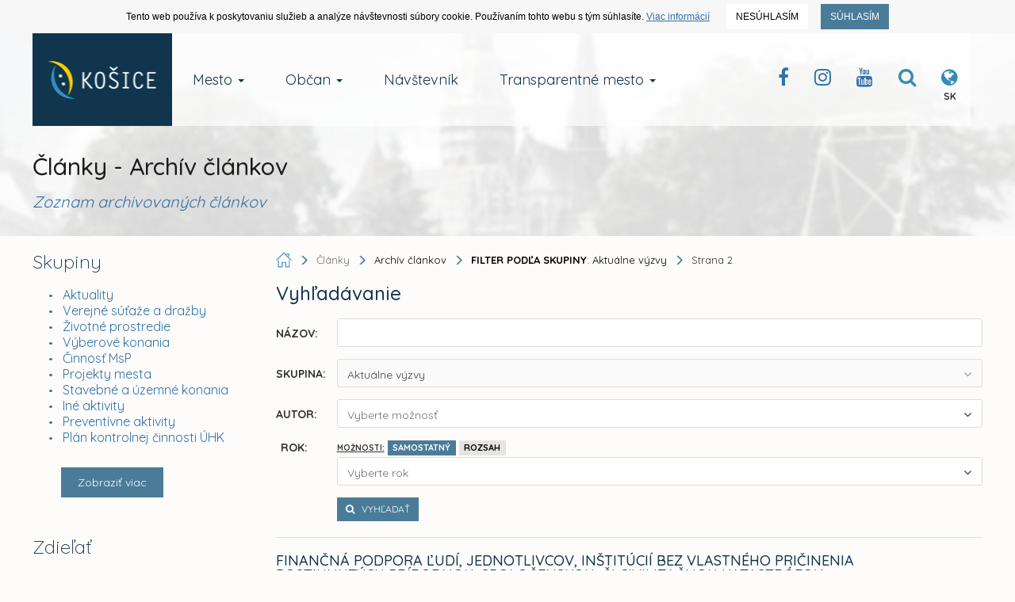

--- FILE ---
content_type: text/html; charset=UTF-8
request_url: https://www.kosice.sk/clanky/archiv/filter/skupina/aktualne-vyzvy/2
body_size: 18189
content:
<!doctype html>
<!--[if lt IE 7]>
<html class="lt-ie9 lt-ie8 lt-ie7" lang="sk"> <![endif]-->
<!--[if IE 7]>
<html class="lt-ie9 lt-ie8" lang="sk"> <![endif]-->
<!--[if IE 8]>
<html class="lt-ie9" lang="sk"> <![endif]-->
<!--[if gt IE 8]><!-->
<html lang="sk"> <!--<![endif]-->
<head>
  <title>Oficiálne stránky mesta Košice</title>
  <meta charset="UTF-8">
  <meta http-equiv="X-UA-Compatible" content="IE=edge">
  <meta name="viewport" content="width=device-width, initial-scale=1">

  <meta name="description" content="Oficiálne stránky mesta Košice">
  <meta name="keywords" content="kosice, kosice.sk">
  <meta name="robots" content="index, follow, all">
  <meta name="google" content="notranslate">

  <!-- Link [CSS] -->
  <link rel="stylesheet" href="/assets/public/css/dist/Kosice.Vendor.min.css?v=1.1.109">
  <link rel="stylesheet" href="/assets/public/css/dist/Kosice.Select.min.css?v=1.1.109">
  <link rel="stylesheet" href="/assets/public/css/dist/Kosice.Main.min.css?v=1.1.109">
  <link rel="stylesheet" href="/assets/public/css/dist/Kosice.Component.min.css?v=1.1.109">
  <link rel="stylesheet" href="/assets/public/css/dist/Kosice.Gallery.min.css?v=1.1.109">
  <link rel="stylesheet" href="/assets/public/css/dist/Kosice.Responsive.min.css?v=1.1.109">
  <link href="https://fonts.googleapis.com/css?family=Quicksand:300,400,500,700&amp;subset=latin-ext,vietnamese" rel="stylesheet">

  <!--[if IE]>
  <meta http-equiv='X-UA-Compatible' content='IE=edge,chrome=1'><![endif]-->

  <!-- HTML5 shim and Respond.js for IE8 support of HTML5 elements and media queries -->
  <!--[if lt IE 9]>
  <script src="https://oss.maxcdn.com/html5shiv/3.7.2/html5shiv.min.js"></script>
  <script src="https://oss.maxcdn.com/respond/1.4.2/respond.min.js"></script>
  <![endif]-->

  
  <!-- FAVICON's -->
  <link rel="icon" type="image/x-icon" href="/favicons/favicon.ico">
  <link rel="shortcut icon" href="/favicons/favicon.ico">

  <link rel="apple-touch-icon" href="/favicons/apple-touch-icon.png">
  <link rel="icon" type="image/png" sizes="32x32" href="/favicons/favicon-32x32.png">
  <link rel="icon" type="image/png" sizes="16x16" href="/favicons/favicon-16x16.png">
  <link rel="mask-icon" href="/favicons/safari-pinned-tab.svg" color="#358bb8">
  <meta name="msapplication-TileColor" content="#da532c">
  <meta name="msapplication-TileImage" content="/favicons/mstile-144x144.png">
  <meta name="msapplication-config" content="/favicons/browserconfig.xml">
  <meta name="theme-color" content="#ffffff">
  <link rel="manifest" href="/favicons/manifest.json">

  <meta name="facebook-domain-verification" content="ue05lmxvkk8bkt5nk0agps1o0zqlh7" />
  <meta name="google-site-verification" content="je0R_ut3IsRj5C4xxDMeBk_ZqMjGsQW0khF_e9PgfXw"/>
            <meta property="og:image" content="https://static.kosice.sk/head/meta_logo.jpg">
    </head>
<body>
  <!-- Script [JS] -->
      <script src="/assets/public/js/dist/Kosice.Main.min.js?v=1.1.109"></script>
    <script src="/assets/public/js/dist/Kosice.Select.min.js?v=1.1.109"></script>
    <script src="/assets/public/js/dist/Kosice.Gallery.min.js?v=1.1.109"></script>
    <script src="/assets/public/js/dist/EUCookies/sk.min.js?v=1.1.109"></script>
  <!--[if lt IE 9]>
<p class="browsehappy">You are using an <strong>outdated</strong> browser. <br> Please <a
        href="http://browsehappy.com/">upgrade your browser</a> to improve your experience.</p>
<![endif]-->

<noscript>
  <div id="no-script"></div>
</noscript>

<a class="skip-to-content-link" href="#content">
    Prejsť na obsah
</a>

<style>
  .wcms-component-content {
    padding: 20px 15px 100px;
  }

  .wcms-component-content article p {
    padding-bottom: 26px;
    line-height: 1.3;
  }

  .wcms-component-top-zero {
    padding-top: 0;
  }

  .wcms-component-sidepanel-block {
    margin-bottom: 50px;
  }

  .wcms-component-sidepanel h3 {
    margin-bottom: 20px;
    font-size: 22px;
  }

  .wcms-component-sidepanel ul:not(.breadcrumbs):not(.navbar-nav):not(.contentText):not(.NotSidePanelList) {
    margin: 0;
    padding: 0;
    list-style: none;
  }

  .wcms-component-sidepanel ul:not(.breadcrumbs):not(.navbar-nav):not(.contentText):not(.NotSidePanelList) li {
    margin: 0;
    padding: 0 0 0 20px;
    line-height: 1.3;
    /*color: #3088b5;
    font-weight: 200;*/
  }

  .wcms-component-sidepanel ul:not(.breadcrumbs):not(.navbar-nav):not(.contentText):not(.NotSidePanelList) li:not(.clean) a {
    color: #3071a9;
    -webkit-transition: color .14s ease-out;
    -moz-transition: color .14s ease-out;
    -ms-transition: color .14s ease-out;
    -o-transition: color .14s ease-out;
    transition: color .14s ease-out;
  }

  .wcms-component-sidepanel ul:not(.breadcrumbs):not(.navbar-nav):not(.contentText):not(.NotSidePanelList) li:not(.clean) a:hover {
    color: #12354e;
    text-decoration: underline;
  }

  .wcms-component-sidepanel ul:not(.breadcrumbs):not(.navbar-nav):not(.contentText):not(.NotSidePanelList) li:before {
    content: "•";
    padding-right: 8px;
    color: #3071a9;
    font-size: 14px;
  }
  .wcms-component-sidepanel ul:not(.breadcrumbs):not(.navbar-nav):not(.contentText):not(.NotSidePanelList) li.clean:before {
    color: transparent;
  }

  .wcms-component-sidepanel .wcms-component-sidepanel-container h3 {
    color: #12354e;
    font-weight: 200;
  }

  .wcms-component-sidepanel-container .share-container a {
    float: left;
    width: 50px;
    height: 50px;
    line-height: 50px;
    margin-top: 4px;
    margin-left: 4px;
    text-align: center;
    font-size: 28px;
    background-color: #4a7c99;
    transition: all .2s ease-in-out;
    overflow: hidden;
    cursor: pointer;
    color: white;
  }

  .wcms-component-sidepanel-container .share-container a:first-child {
    margin-left: 0;
  }

  .wcms-component-sidepanel-container .share-container a:hover {
    background-color: #2a6d90;
  }

  .wcms-component-pagination hr {
    border-top: 1px solid #358bb8;
    margin-bottom: 20px;
  }

  .wcms-component-pagination-direction {
    color: #ccc;
  }

  .wcms-component-pagination-direction a * {
    -moz-transition: all 0.14s ease-out;
    -o-transition: all 0.14s ease-out;
    -webkit-transition: all 0.14s ease-out;
    transition: all 0.14s ease-out;
  }

  .wcms-component-pagination-direction .arrow {
    display: inline-block;
    width: 24px;
    height: 24px;
    border: 2px solid #358bb8;
    -moz-border-radius: 50%;
    -webkit-border-radius: 50%;
    border-radius: 50%;
    cursor: pointer;
    position: relative;
    margin-bottom: -6px;
  }

  .wcms-component-pagination-direction .arrow:before {
    content: "\f105";
    color: #358bb8;
    position: absolute;
    top: 50%;
    -moz-transform: translateX(-47%) translateY(-50%);
    -ms-transform: translateX(-47%) translateY(-50%);
    -webkit-transform: translateX(-47%) translateY(-50%);
    transform: translateX(-47%) translateY(-50%);
    font: normal normal normal 14px/1 FontAwesome;
    font-size: inherit;
    text-rendering: auto;
    -webkit-font-smoothing: antialiased;
    font-size: 18px;
  }

  .wcms-component-pagination-direction .arrow-right {
    margin-left: 5px;
  }

  .wcms-component-pagination-direction .arrow-right:before {
    content: "\f105";
    left: 55%;
  }

  .wcms-component-pagination-direction .arrow-left {
    margin-right: 5px;
  }

  .wcms-component-pagination-direction .arrow-left:before {
    content: "\f104";
    left: 45%;
  }

  .wcms-component-pagination-direction > .arrow {
    border-color: #ccc;
    cursor: default;
  }

  .wcms-component-pagination-direction > .arrow:before {
    color: #ccc;
  }

  .wcms-component-pagination-direction a:hover .arrow {
    border-color: #12354e;
  }

  .wcms-component-pagination-direction a:hover .arrow:before {
    color: #12354e;
  }

  .wcms-component-content-block {
    margin-top: 80px;
  }

  .wcms-component-content h3 {
    font-size: 24px;
    color: #12354e;
    font-weight: 500;
  }

  .wcms-component-sidepanel-block-gallery img {
    display: inline-block;
    max-width: calc(50% - 10px);
    padding-bottom: 10px;
    min-height: 120px;
    min-width: 120px;
  }

  .mb20 {
    margin-bottom: 20px;
  }

  .ug-bullets.ug-skin-default .ug-bullet {
    background-size: cover;
    background-repeat: no-repeat;
    width: 12px;
    height: 12px;
  }

  button.more {
    height: 38px;
    margin-top: 28px;
    text-align: center;
    background-color: #4a7c99;
    overflow: hidden;
    cursor: pointer;
    color: white;
    -webkit-transition: all .2s ease-in-out;
    -moz-transition: all .2s ease-in-out;
    -ms-transition: all .2s ease-in-out;
    -o-transition: all .2s ease-in-out;
    transition: all .2s ease-in-out;
    -webkit-border-radius: 0;
    -moz-border-radius: 0;
    border-radius: 0;
    padding: 0 20px;
    margin-left: 16px;
  }

  button.more:hover {
    color: white;
    background-color: #2a6d90;
  }

  li.notDot {
    padding-left: 0;
  }

  li.notDot::before {
    display: none;
  }

  .archive_article span {
    margin-left: 12px;
    font-size: 16px;
    text-transform: uppercase;
    font-weight: 400;
    color: black;
  }

  .archive_article svg {
    width: 18px;
    height: 18px;
    fill: #2a6d90;
    vertical-align: middle;
  }

  .archive-container .archive_article {
    border: 1px solid #358bb8;
    padding: 3px 15px 4px 15px;
    cursor: pointer;
  }

  .archive-container .archive_article span {
    font-size: 12px;
    margin-left: 8px;
    margin-right: 2px;
  }

  .archive-container .archive_article i {
    color: #4494be;
    font-size: 14px;
  }

  .archive-container .archive_article:hover {
    color: white;
    background-color: #4a7c99;
    position: relative;
  }

  .archive-container .archive_article:hover i {
    color: white;
  }

  .breadcrumb-filter:hover .archive_article svg,
  .archive-container .archive_article:hover svg {
    fill: white
  }

  .breadcrumb-filter:hover .archive_article span,
  .archive-container .archive_article:hover span {
    color: white;
  }

  .SearchList h5 {
    font-weight: 500;
    margin-bottom: 20px;
    font-size: 24px;
    color: #12354e;
  }

  .SearchList input:not([type="checkbox"]):not([type="radio"]) {
    border-radius: 3px;
    border-color: #ddd;
    box-shadow: none;
    font-size: 13px;
    color: black;
    font-weight: 400;
    padding: 7px 12px;
    height: 36px;
    transition: border-color ease-in-out .15s, box-shadow ease-in-out .15s;
  }

  .SearchList input:not([type="checkbox"]):not([type="radio"]):focus {
    box-shadow: 0 0 2px rgba(23, 154, 255, 0.24);
  }

  .SearchList input:not([type="checkbox"]):not([type="radio"]):focus,
  .SearchList input:not([type="checkbox"]):not([type="radio"]):active {
    border-color: #358bb8;
  }

  .SearchList .col-title {
    text-align: center;
    font-weight: bold;
    text-transform: uppercase;
    padding-top: 12px;
    font-size: 14px;
  }

  .SearchList .col-title.col-title-reset-top {
    padding-top: 3px;
  }

  .SearchList span.label {
    font-size: 11px;
    cursor: pointer;
    -webkit-border-radius: 0;
    -moz-border-radius: 0;
    border-radius: 0;
  }

  .SearchList span.label.label-primary {
    background-color: #4a7c99;
  }

  .SearchList span.label.label-success {
    background-color: #5cb85c;
  }

  .SearchList span.label.label-danger {
    background-color: #ff4117;
  }

  .SearchList span.label.label-default {
    background-color: rgba(125, 125, 125, 0.19);
    color: black;
  }

  .SearchList span.label.label-black {
    background-color: black;
    color: white;
  }

  .SearchList span.label.disabled {
    -webkit-filter: grayscale(0.1);
    -webkit-filter: grayscale(10%);
    filter: gray;
    filter: grayscale(10%);
    cursor: not-allowed;
    opacity: .65;
  }

  .SearchList .tab-title {
    font-size: 10px;
    font-weight: bold;
    text-decoration: underline;
  }

  .SearchList .margin-bottom-6 {
    margin-bottom: 6px;
  }

  .SearchList .btn {
    -webkit-transition: all .2s ease-in-out;
    -moz-transition: all .2s ease-in-out;
    -ms-transition: all .2s ease-in-out;
    -o-transition: all .2s ease-in-out;
    transition: all .2s ease-in-out;
    -webkit-border-radius: 0;
    -moz-border-radius: 0;
    border-radius: 0;
    color: white;
  }

  .SearchList .btn i {
    margin-right: 6px;
  }

  .SearchList .btn-search {
    background-color: #4a7c99;
  }

  .SearchList .btn-search:hover {
    background-color: #2a6d90;
  }

  .SearchList .btn-reset {
    background-color: #db0707;
  }

  .SearchList .btn-reset:hover {
    background-color: #b60f0f;
  }

  .SearchList .range-separator {
    font-size: 30px;
  }

  .SearchList.Initialize {
    position: relative;
    height: 338px;
    overflow: hidden;
  }

  .SearchList .InitializingSearch {
    position: absolute;
    top: 0;
    left: 0;
    width: 100%;
    height: 100%;
    background: #fdfcfa;
    z-index: 2;
  }

  .SearchList .InitializingSearch > .centered {
    font-size: 22px;
    position: absolute;
    top: 50%;
    left: 50%;
    transform: translateX(-50%) translateY(-50%);
    font-weight: 200;
    color: rgba(0, 0, 0, 0.56);
  }

  .articleTagArchive {
    font-weight: bold;
    font-size:12px;
    color:#707070;
  }

  .articleTagArchive:hover {
    text-decoration: underline;
  }


  .WcmsDifferences.table tbody > tr > td {
    padding: 4px;
  }

  .WcmsDifferences.table tbody > tr > td:first-child,
  .WcmsDifferences.table tbody > tr > td:nth-child(2) {
    width: 35px;
    text-align: right;
    border-right: 1px solid #f0f0f0;
    background-color: #fafafa;
    padding-right: 4px;
    font-size: 14px;
    color: #bdbdbd;
  }

  .WcmsDifferences.table tbody > tr.remove > td {
    background-color: #fbe9eb;
    border-color: #e2e2e2;
  }

  .WcmsDifferences.table tbody tr.remove td del {
    background-color: #fac5cd;
    border-radius: 2px;
    text-decoration: none;
  }

  .WcmsDifferences.table tbody > tr.add > td {
    background-color: #ecfdf0;
    border-color: #e2e2e2;
  }

  .WcmsDifferences.table tr.add td ins {
    background-color: #c7f0d2;
    border-radius: 2px;
    text-decoration: none;
  }

  .WcmsDifferences.table tbody > tr > td.line {
    padding-left: 25px;
    position: relative;
    color: #4b4747;
  }

  .WcmsDifferences.table tr td.line::before {
    position: absolute;
    left: 0.5em;
    font-size: 12px;
  }

  .WcmsDifferences.table tr.remove td.line::before {
    content: '-';
    color: #ae979a;
    font-size: 16px;
    top: 50%;
    -webkit-transform: translateY(-50%);
    -moz-transform: translateY(-50%);
    -ms-transform: translateY(-50%);
    -o-transform: translateY(-50%);
    transform: translateY(-50%);
    left: 0.4em;
  }

  .WcmsDifferences.table tr.add td.line::before {
    content: '+';
    color: #9bb0a1;
  }

  .WcmsDifferences.table>tbody,
  .WcmsDifferences.table>tbody+tbody {
    border-top: 0;
  }

  .WcmsDifferences.table tr td.line > p {
    padding-bottom: 0;
  }
</style>

  <style>
    article a:hover,
    article a:focus,
    article a:active {
      text-decoration: underline;
    }
  </style>



<div id="intro">
  <div class="wcms-component-wrapper">
        
    <div class="container navbar-container navbar-fixed-top">
        <div class="navbar-header">
            <button type="button" class="navbar-toggle collapsed" data-toggle="collapse" data-target="#navbar-top-fixed-collapse" aria-expanded="false">
                <span class="icon-bar"></span>
                <span class="icon-bar"></span>
                <span class="icon-bar"></span>
            </button>
            <div class="wcms-component-wrapper">
    <a title="Kosice.sk" class="navbar-brand navbar-brand--logo" href="/sk">
                <div class="wcms-component-wrapper">
    <img src="/assets/uploads/kosice-footer-logo.png" class="logo-image" alt="Kosice.sk Official Logo">
    </div>

            </a>
    </div>

        </div>
        <div class="collapse navbar-collapse" id="navbar-top-fixed-collapse">
            <ul class="nav navbar-nav">
                                                        <li class="dropdown  navbar-item">
                <a href="/mesto" class="dropdown-toggle dropdown-toggle-focusing navbar-anchor" data-toggle="dropdown" role="button" aria-haspopup="true" aria-expanded="false">Mesto <span class="caret"></span></a>
                <div class="dropdown-menu">
                    <ul class="dropdown-menu-list">
                                                                
                        <li class=" navbar-item"><a href="/mesto/charakteristika-mesta" class="navbar-anchor">O meste Košice</a></li>
            
                                                                
                        <li class=" navbar-item"><a href="/mesto/mestske-casti" class="navbar-anchor">Mestské časti</a></li>
            
                                                                
                        <li class=" navbar-item"><a href="/obcan/kancelaria-prveho-kontaktu-magistrat-mesta-kosice" class="navbar-anchor">Kancelária prvého kontaktu</a></li>
            
                                                                
                        <li class=" navbar-item"><a href="/mesto/mestske-podniky" class="navbar-anchor">Mestské podniky</a></li>
            
                                                                
                        <li class=" navbar-item"><a href="/clanky/skupina/projekty-mesta" class="navbar-anchor">Projekty mesta</a></li>
            
                                                                
                        <li class=" navbar-item"><a href="/mesto/primator-mesta-kosice" class="navbar-anchor">Primátor mesta Košice</a></li>
            
                                                                
                        <li class=" navbar-item"><a href="/mesto/ekonomika" class="navbar-anchor">Ekonomika</a></li>
            
                                                                
                        <li class=" navbar-item"><a href="/obcan/uzemne-planovanie" class="navbar-anchor">Územné plánovanie</a></li>
            
                                                                
                        <li class=" navbar-item"><a href="/mesto/historia-mesta" class="navbar-anchor">História mesta</a></li>
            
                                                                
                        <li class=" navbar-item"><a href="/mesto/pracovne-prilezitosti" class="navbar-anchor">Pracovné príležitosti</a></li>
            
                                                                
                        <li class=" navbar-item"><a href="/mesto/katalog-ulic" class="navbar-anchor">Katalóg ulíc</a></li>
            
                                                                
                        <li class=" navbar-item"><a href="/mesto/partnerske-mesta-mesta-kosice" class="navbar-anchor">Partnerské mestá</a></li>
            
                                                                
                        <li class=" navbar-item"><a href="/mesto/informacie-pre-investorov" class="navbar-anchor">Informácie pre investorov</a></li>
            
                                                                
                        <li class=" navbar-item"><a href="/mesto/doprava-v-kosiciach" class="navbar-anchor">Doprava</a></li>
            
                                                                
                        <li class=" navbar-item"><a href="/galeria" class="navbar-anchor">Galéria</a></li>
            
                                                                
                        <li class=" navbar-item"><a href="/mesto/regionalny-rozvoj" class="navbar-anchor">Regionálny rozvoj</a></li>
            
                                                                
                        <li class=" navbar-item"><a href="https://static.kosice.sk/files/manual/uha/up_mbb.htm" class="navbar-anchor">Mapa bezbariérovosti mesta</a></li>
            
                                                                
                        <li class="visibility-hidden navbar-item">&nbsp;</li>
            
                                                                
                        <li class=" navbar-item"><a href="/mesto/programove-obdobie-2021-2027-udrzatelny-mestsky-rozvoj" class="navbar-anchor">Udržateľný mestský rozvoj</a></li>
            
                                                                
                            </ul>
                <ul class="dropdown-menu-list new-section">
                        <li class="new-section navbar-item"><a href="/mesto/samosprava" class="navbar-anchor">Samospráva</a></li>
            
                                                                
                        <li class=" navbar-item"><a href="/clanok/prehlad-kulturno-spolocenskych-podujati" class="navbar-anchor">Kultúrne podujatia</a></li>
            
                                                                
                        <li class=" navbar-item"><a href="/mesto/fond-zdravia-mesta-kosice" class="navbar-anchor">Fond zdravia mesta Košice </a></li>
            
                                                                
                        <li class=" navbar-item"><a href="/clanky/skupina/uradna-tabula" class="navbar-anchor">Úradné oznamy</a></li>
            
                                                                
                        <li class=" navbar-item"><a href="http://www.visitkosice.org/sk/sport" class="navbar-anchor">Športové aktivity</a></li>
            
                                                                
                        <li class=" navbar-item"><a href="/mesto/nadacia-pro-cassovia" class="navbar-anchor">Nadácia PROCASSOVIA</a></li>
            
                    
                    </ul>
                </div>
            </li>
            
                                                        <li class="dropdown  navbar-item">
                <a href="/obcan" class="dropdown-toggle dropdown-toggle-focusing navbar-anchor" data-toggle="dropdown" role="button" aria-haspopup="true" aria-expanded="false">Občan <span class="caret"></span></a>
                <div class="dropdown-menu">
                    <ul class="dropdown-menu-list">
                                                                
                        <li class=" navbar-item"><a href="https://konto.kosice.sk/" class="navbar-anchor">KONTO Košičana</a></li>
            
                                                                
                        <li class=" navbar-item"><a href="/obcan/miestne-dane" class="navbar-anchor">Miestne dane</a></li>
            
                                                                
                        <li class=" navbar-item"><a href="/obcan/nakladanie-s-majetkom-mesta-kosice" class="navbar-anchor">Nakladanie s majetkom mesta</a></li>
            
                                                                
                        <li class=" navbar-item"><a href="/obcan/skolstvo" class="navbar-anchor">Školstvo</a></li>
            
                                                                
                        <li class=" navbar-item"><a href="/obcan/komunalny-odpad" class="navbar-anchor">Komunálny odpad</a></li>
            
                                                                
                        <li class=" navbar-item"><a href="/obcan/verejne-obstaravania" class="navbar-anchor">Verejné obstarávania</a></li>
            
                                                                
                        <li class=" navbar-item"><a href="/obcan/kancelaria-prveho-kontaktu-oblast-socialnych-veci-a-socialneho-byvania" class="navbar-anchor">Oblasť soc. vecí a soc. bývania</a></li>
            
                                                                
                        <li class=" navbar-item"><a href="/obcan/miestny-poplatok-za-komunalne-odpady-a-drobne-stavebne-odpady" class="navbar-anchor">Poplatky za odpad</a></li>
            
                                                                
                        <li class=" navbar-item"><a href="/clanky/skupina/verejne-sutaze-a-drazby" class="navbar-anchor">Verejné súťaže a dražby</a></li>
            
                                                                
                        <li class=" navbar-item"><a href="/obcan/uzemne-planovanie" class="navbar-anchor">Územné plánovanie</a></li>
            
                                                                
                        <li class=" navbar-item"><a href="/obcan/referaty-stavebneho-uradu" class="navbar-anchor">Stavebný úrad</a></li>
            
                                                                
                        <li class=" navbar-item"><a href="/mesto/pracovne-prilezitosti" class="navbar-anchor">Výberové konania / Prac. príležitosti </a></li>
            
                                                                
                        <li class=" navbar-item"><a href="/mesto/kultura-a-volny-cas" class="navbar-anchor">Kultúra a voľný čas</a></li>
            
                                                                
                        <li class=" navbar-item"><a href="/clanky/skupina/stavebne-a-uzemne-konania" class="navbar-anchor">Stavebné a územné konania</a></li>
            
                                                                
                        <li class=" navbar-item"><a href="https://www.sportkosice.sk/" class="navbar-anchor">Športový portál mesta</a></li>
            
                                                                
                        <li class=" navbar-item"><a href="/obcan/zivotne-prostredie" class="navbar-anchor">Životné prostredie</a></li>
            
                                                                
                        <li class=" navbar-item"><a href="/clanky/skupina/peticie-mesta-kosice" class="navbar-anchor">Petície mesta Košice</a></li>
            
                                                                
                        <li class=" navbar-item"><a href="/mesto/doprava-v-kosiciach" class="navbar-anchor">Doprava</a></li>
            
                                                                
                        <li class=" navbar-item"><a href="/obcan/ovzdusie" class="navbar-anchor">Ovzdušie</a></li>
            
                                                                
                        <li class=" navbar-item"><a href="/obcan/poplatok-za-znecistovanie-ovzdusia-na-zaklade-noveho-znenia-vseobecnezavazneho-nariadenia-mesta-kosice" class="navbar-anchor">Poplatok MZZO</a></li>
            
                                                                
                        <li class=" navbar-item"><a href="/obcan/nahlasenie-poruchy-na-verejnom-osvetleni" class="navbar-anchor">Verejné osvetlenie - poruchy</a></li>
            
                                                                
                            </ul>
                <ul class="dropdown-menu-list new-section">
                        <li class="new-section navbar-item"><a href="/obcan/kancelaria-prveho-kontaktu-magistrat-mesta-kosice" class="navbar-anchor">Kancelária prvého kontaktu</a></li>
            
                                                                
                        <li class=" navbar-item"><a href="/transparentne-mesto/sposob-ziskania-informacii-v-zmysle-zakona-o-slobodnom-pristupe-k-informaciam-c-211-2000-z-z-" class="navbar-anchor">Infozákon</a></li>
            
                                                                
                        <li class=" navbar-item"><a href="/obcan/archiv-mesta-kosice" class="navbar-anchor">Archív mesta Košice</a></li>
            
                                                                
                        <li class=" navbar-item"><a href="/obcan/formulare-a-tlaciva" class="navbar-anchor">Formuláre a tlačivá</a></li>
            
                                                                
                        <li class=" navbar-item"><a href="/obcan/postup-pri-prijimani-a-vybavovani-staznosti-a-peticii" class="navbar-anchor">Sťažnosti a petície</a></li>
            
                                                                
                        <li class=" navbar-item"><a href="http://www.cokosice.sk/" class="navbar-anchor">Civilná ochrana</a></li>
            
                    
                    </ul>
                </div>
            </li>
            
                                                        
                        <li class=" navbar-item"><a href="http://www.visitkosice.org/" class="navbar-anchor">Návštevník</a></li>
            
                                                        <li class="dropdown  navbar-item">
                <a href="/transparetne-mesto" class="dropdown-toggle dropdown-toggle-focusing navbar-anchor" data-toggle="dropdown" role="button" aria-haspopup="true" aria-expanded="false">Transparentné mesto <span class="caret"></span></a>
                <div class="dropdown-menu">
                    <ul class="dropdown-menu-list">
                                                                
                        <li class="col-50 navbar-item"><a href="/transparentne-mesto/sposob-ziskania-informacii-v-zmysle-zakona-o-slobodnom-pristupe-k-informaciam-c-211-2000-z-z-" class="navbar-anchor">Spôsob získania informácií v zmysle Zákona o slobodnom prístupe k informáciám č. 211/2000 Z.z.</a></li>
            
                                                                
                        <li class="col-50 navbar-item"><a href="/obcan/kancelaria-prveho-kontaktu-magistrat-mesta-kosice" class="navbar-anchor">Kancelária prvého kontaktu</a></li>
            
                                                                
                        <li class="col-50 navbar-item"><a href="/transparentne-mesto/oznamovanie-protispolocenskej-cinnosti-zakon-c-54-2019-z-z-" class="navbar-anchor">Oznamovanie protispoločenskej činnosti - Zákon č. 54/2019 Z. z.</a></li>
            
                                                                
                        <li class="col-50 navbar-item"><a href="https://www.zverejnenie.esluzbykosice.sk/Dokument/Index " class="navbar-anchor">Zverejňovanie zmlúv, objednávok a faktúr</a></li>
            
                                                                
                        <li class="col-50 navbar-item"><a href="/transparentne-mesto/obcianska-linka-proti-korupcii" class="navbar-anchor">Občianska linka proti korupcii</a></li>
            
                                                                
                        <li class="col-50 navbar-item"><a href="https://www.zverejnenie.esluzbykosice.sk/Dokument/Index/17270700" class="navbar-anchor">Zoznam daňových dlžníkov</a></li>
            
                                                                
                        <li class="col-50 navbar-item"><a href="/clanky/skupina/peticie-mesta-kosice" class="navbar-anchor">Petície mesta Košice</a></li>
            
                                                                
                        <li class="col-50 navbar-item"><a href="/transparentne-mesto/dotacie-a-granty" class="navbar-anchor">Dotácie a granty</a></li>
            
                                                                
                        <li class="col-50 navbar-item"><a href="https://www.kosice.sk/clanky/archiv/filter/skupina/vyberove-konania" class="navbar-anchor">Archív výberových konaní mesta</a></li>
            
                                                                
                            </ul>
                <ul class="dropdown-menu-list new-section">
                        <li class="new-section col-50 navbar-item"><a href="https://www.esluzbykosice.sk/" class="navbar-anchor">Portál elektronických služieb</a></li>
            
                                                                
                        <li class="col-50 navbar-item"><a href="https://opendata.kosice.sk/" class="navbar-anchor">Košice OPEN DATA</a></li>
            
                                                                
                        <li class="col-50 navbar-item"><a href="https://gisplan.kosice.sk/" class="navbar-anchor">GISPLAN</a></li>
            
                    
                    </ul>
                </div>
            </li>
            
                
            </ul>
            <div class="pull-right nav-actions">
                <ul>
                    <li><a class="btn btn-clear" title="Facebook Kosice Official" href="https://www.facebook.com/kosiceofficial"><i class="fa fa-facebook"></i></a></li><li><a class="btn btn-clear" target="_blank" title="Instagram Kosice Official" href="/instagram"><i class="fa fa-instagram"></i></a></li><li><a class="btn btn-clear" target="_blank" title="Youtube Channel Kosice Official" href="/youtube"><i class="fa fa-youtube"></i></a></li>
                    <li>
                        <button class="btn btn-clear" id="menu_search_dropdown" title="Vyhľadávanie na webe">
                             <i class="fa fa-search"></i>
                        </button>
                    </li>
                    <li>
                        <button title="Jazyková verzia webu" class="btn btn-clear" id="menu_language_dropdown">
                            <i class="fa fa-globe"></i>
  <span class="lang">SK</span>                      </button>
                    </li>
                </ul>
            </div>
        </div>

        <div class="dropdown__container--search container-fluid hidden" aria-labelledby="menu_search_dropdown">
            <form action="/hladat" method="get" name="menu_search">
                <label for="form_fullsearch_text"><span>Hľadať výraz na kosice.sk</span></label><input required minlength="3" required type="search" id="form_fullsearch_text" name="q" placeholder="Začnite písať..." autocomplete="off">
                <button type="submit" class="btn btn-clear">
                   <span> Hľadať</span>
                </button>
            </form>
        </div>
  <div class="dropdown__container--language container-fluid hidden" aria-labelledby="menu_language_dropdown"><div class="wrapper"><span class="title">Jazyková verzia</span><span class="list"><a href="/sk" class="active">Slovenská</a><a href="/en">English</a><a href="/hu">Magyar</a><a href="/de">Deutsche</a></span></div></div>
  </div>

    </div>

  <section id="page-title">
    <div class="container section__base--container">
      <div class="row">
        <div class="col-sm-12">
          <h1 class="page-title">Články - Archív článkov</h1>
          <h2 class="page-subtitle">Zoznam archivovaných článkov</h2>
        </div>
      </div>
    </div>
  </section>
</div>

<div class="wcms-component-content wcms-component-sidepanel wcms-component-sidepanel-list container" id="content">
  <div class="row page-flex-container">
    <div class="col-xs-12 col-sm-4 col-md-3 wcms-component-sidepanel-container">
      
      
      <div class="row" style="margin-bottom: 50px;">
        <div class="col-sm-12">
          <h3>Skupiny</h3>
          <ul id="ArticleTagList">
                      <li>
    <a href="/clanky/skupina/aktuality">
      Aktuality
    </a>
  </li>
          <li>
    <a href="/clanky/skupina/verejne-sutaze-a-drazby">
      Verejné súťaže a dražby
    </a>
  </li>
          <li>
    <a href="/clanky/skupina/zivotne-prostredie">
      Životné prostredie
    </a>
  </li>
          <li>
    <a href="/clanky/skupina/vyberove-konania">
      Výberové konania
    </a>
  </li>
          <li>
    <a href="/clanky/skupina/cinnost-msp">
      Činnosť MsP
    </a>
  </li>
          <li>
    <a href="/clanky/skupina/projekty-mesta">
      Projekty mesta
    </a>
  </li>
          <li>
    <a href="/clanky/skupina/stavebne-a-uzemne-konania">
      Stavebné a územné konania
    </a>
  </li>
          <li>
    <a href="/clanky/skupina/ine-aktivity">
      Iné aktivity
    </a>
  </li>
          <li>
    <a href="/clanky/skupina/preventivne-aktivity">
      Preventívne aktivity
    </a>
  </li>
          <li>
    <a href="/clanky/skupina/plan-kontrolnej-cinnosti-uhk">
      Plán kontrolnej činnosti ÚHK
    </a>
  </li>

                          <li class="notDot">
                <button class="btn more" id="loadArticleTags" data-loading-text="Načítavam">Zobraziť viac</button>
              </li>
                      </ul>
        </div>
      </div>
            <div class="row">
          <div class="col-sm-12 share-container">
  <h3>Zdieľať</h3>
  <a href="https://www.facebook.com/visitkosice?fref=ts" data-share data-social="fb" target="_blank" title="Facebook">
    <i class="fa fa-facebook"></i>
  </a>
  <a href="https://twitter.com/search?q=#kosice" data-share data-social="tw" target="_blank" title="Twitter">
    <i class="fa fa-twitter"></i>
  </a>
  <a href="https://sk.linkedin.com/company/mesto-ko%C5%A1ice" data-share data-social="lnk" target="_blank" title="LinkedIn">
    <i class="fa fa-linkedin"></i>
  </a>
  </div>
      </div>
    </div>
    <div class="col-xs-12 col-sm-8 col-md-9 fullContent">
      <div id="breadcrumbs">
  <div class="breadcrumbs-wrapper zero">
    <ul class="breadcrumbs">
      
        <li class="breadcrumbs-element breadcrumbs-icon">
          <a href="/sk">
            <svg version="1.1" id="dom" xmlns="http://www.w3.org/2000/svg" xmlns:xlink="http://www.w3.org/1999/xlink" x="0px"
     y="0px"
     width="420.659px" height="420.659px" viewBox="0 0 420.659 420.659" enable-background="new 0 0 420.659 420.659"
     xml:space="preserve">
    <path fill="#4795bf" d="M364.58,227.079v182.07h-91.5h-25v-118.57h-77v118.57h-25h-92.5v-182.07h25v157.07h67.5v-118.57
      h127v118.57h66.5v-157.07H364.58z M21.006,234.579L209.08,46.505l187.251,187.251l17.678-17.678L209.08,11.149L3.328,216.901
      L21.006,234.579z M282.985,67.079h42.595v42.595l25,25V42.079h-92.595L282.985,67.079z"/>
</svg>

          </a>
        </li>
      
      
  <li class="breadcrumbs-element breadcrumbs-arrow"><i class="glyphicon glyphicon-menu-right"></i></li>
  <li class="breadcrumbs-element breadcrumbs-label">
    <a href="/clanky">      Články
      </a>  </li>
      <li class="breadcrumbs-element breadcrumbs-arrow"><i class="glyphicon glyphicon-menu-right"></i></li>
    <li class="breadcrumbs-element breadcrumbs-label label-active">
      <a
              href="/clanky/archiv">Archív článkov</a>    </li>
        <li class="breadcrumbs-element breadcrumbs-arrow"><i class="glyphicon glyphicon-menu-right"></i></li>
    <li class="breadcrumbs-element breadcrumbs-label label-active">
      <span class="text-bold text-uppercase">FILTER podľa skupiny</span>: Aktuálne výzvy
    </li>
        <li class="breadcrumbs-element breadcrumbs-arrow"><i class="glyphicon glyphicon-menu-right"></i></li>
    <li class="breadcrumbs-element breadcrumbs-label">
      Strana 2
    </li>
    
    </ul>
  </div>
  
</div>


              

<section class="SearchList Initialize">
  <div class="InitializingSearch">
    <div class="centered">
      <span class="ellipsis">
        Ak chcete vyhľadávať počkajte, inicializuje sa
      </span>
    </div>
  </div>
  <h5>Vyhľadávanie</h5>

  <form method="post" name="SearchList">
    <input type="hidden" name="action" value="SetSearchList">
    <div class="form-horizontal">
      <div class="form-group">
        <label class="col-sm-1 col-title" for="form_archive_name">NÁZOV:</label>
        <div class="col-sm-11">
          <input id="form_archive_name" type="text" name="name" autocomplete="off" class="form-control">
        </div>
      </div>

      <div class="form-group">
        <label for="form_archive_tag" class="col-sm-1 col-title">SKUPINA:</label>
        <div class="col-sm-11">
          <select id="form_archive_tag" disabled name="tag" class="select2 select2_ajax">
                          <option selected value="4">Aktuálne výzvy</option>
                      </select>
        </div>
      </div>

      <div class="form-group">
        <label for="form_archive_author" class="col-sm-1 col-title">AUTOR:</label>
        <div class="col-sm-11">
          <select id="form_archive_author" name="author" class="select2 select2_ajax">
                      </select>
        </div>
      </div>

      <div class="form-group year-container">
        <div class="col-sm-1 col-title col-title-reset-top">ROK:</div>
        <div class="col-sm-11">
          <div class="row reset-margin margin-bottom-6 tabs">
            <span class="tab-title">MOŽNOSTI:</span>
            <span class="label label-primary"
                  aria-label="single">SAMOSTATNÝ</span>
            <span class="label label-default"
                  aria-label="range">ROZSAH</span>
          </div>

          <div class="row reset-margin" aria-labelledby="single">
            <input type="radio" checked name="tabRadio" value="single"
                   class="absoluteHide">
            <select name="year" class="select2" no-search-option>
                    <option value="2026">2026</option>
      <option value="2025">2025</option>
      <option value="2024">2024</option>
      <option value="2023">2023</option>
      <option value="2022">2022</option>
      <option value="2021">2021</option>
      <option value="2020">2020</option>
      <option value="2019">2019</option>
      <option value="2018">2018</option>
      <option value="2017">2017</option>
      <option value="2016">2016</option>
      <option value="2015">2015</option>
      <option value="2014">2014</option>
      <option value="2013">2013</option>
      <option value="2012">2012</option>
      <option value="2011">2011</option>
      <option value="2010">2010</option>
      <option value="2009">2009</option>
      <option value="2008">2008</option>
      <option value="2007">2007</option>
      <option value="2006">2006</option>
      <option value="2005">2005</option>
      <option value="2004">2004</option>
  

            </select>
          </div>

          <div class="row reset-margin" aria-labelledby="range">
            <input type="radio" name="tabRadio" value="range"
                   class="absoluteHide">
            <div class="col-xs-5 col-reset-left-padding">
              <select name="year_from" class="select2" no-search-option>
                      <option value="2026">2026</option>
      <option value="2025">2025</option>
      <option value="2024">2024</option>
      <option value="2023">2023</option>
      <option value="2022">2022</option>
      <option value="2021">2021</option>
      <option value="2020">2020</option>
      <option value="2019">2019</option>
      <option value="2018">2018</option>
      <option value="2017">2017</option>
      <option value="2016">2016</option>
      <option value="2015">2015</option>
      <option value="2014">2014</option>
      <option value="2013">2013</option>
      <option value="2012">2012</option>
      <option value="2011">2011</option>
      <option value="2010">2010</option>
      <option value="2009">2009</option>
      <option value="2008">2008</option>
      <option value="2007">2007</option>
      <option value="2006">2006</option>
      <option value="2005">2005</option>
      <option value="2004">2004</option>
  

              </select>
            </div>

            <div class="col-xs-2 text-center range-separator">-</div>

            <div class="col-xs-5 col-reset-right-padding">
              <select name="year_to" class="select2" no-search-option>
                      <option value="2026">2026</option>
      <option value="2025">2025</option>
      <option value="2024">2024</option>
      <option value="2023">2023</option>
      <option value="2022">2022</option>
      <option value="2021">2021</option>
      <option value="2020">2020</option>
      <option value="2019">2019</option>
      <option value="2018">2018</option>
      <option value="2017">2017</option>
      <option value="2016">2016</option>
      <option value="2015">2015</option>
      <option value="2014">2014</option>
      <option value="2013">2013</option>
      <option value="2012">2012</option>
      <option value="2011">2011</option>
      <option value="2010">2010</option>
      <option value="2009">2009</option>
      <option value="2008">2008</option>
      <option value="2007">2007</option>
      <option value="2006">2006</option>
      <option value="2005">2005</option>
      <option value="2004">2004</option>
  

              </select>
            </div>
          </div>
        </div>
      </div>


      <div class="form-group">
        <div class="col-sm-11 col-sm-offset-1">
          <button type="button" class="btn btn-search btn-sm"><i class="fa fa-search"></i> VYHĽADAŤ</button>
          <button type="button" class="btn btn-reset btn-sm hidden"><i class="fa fa-times"></i> RESETOVAŤ</button>
        </div>
      </div>
    </div>
  </form>
  <hr>
</section>

<script>
  $(function () {
    var FormContainer = $('form[name="SearchList"]');

    /*
     * Set default settings
     */
    var InitDefault = function () {
      FormContainer.find('.tabs [aria-label]').each(function () {
        var label = $(this).attr('aria-label');
        if ($(this).hasClass('label-default')) {
          $('[aria-labelledby="' + label + '"]').addClass('hidden');
        }
      });

      if (FormContainer.find('select[name*="year"] > option[selected]').length === 0) {
        FormContainer
          .find('select[name*="year"]')
          .val('')
          .trigger('change');
      }
    };

    /*
     * Select2: Tag
     */
    FormContainer
      .find('select[name="tag"]')
      .call_select2('/ajax/clanky/archiv', null, {
        placeholder:      'Vyberte možnosť',
        allowClear:       true,
        closeOnSelect:    true,
        custom_ajax_data: {
          get:    'tag',
          action: 'select'
        }
      });

    /*
     * Select2: Author
     */
    FormContainer
      .find('select[name="author"]')
      .call_select2('/ajax/clanky/archiv', null, {
        placeholder:      'Vyberte možnosť',
        allowClear:       true,
        closeOnSelect:    true,
        custom_ajax_data: {
          get:    'author',
          action: 'select'
        }
      });

    /*
     * Year
     */
    FormContainer
      .find('select[name*="year"]')
      .call_select2(null, null, {
        placeholder: "Vyberte rok"
      });

    /*
     * Label Tab Switch
     */
    FormContainer.find('.tabs [aria-label]').click(function () {
      var label      = $(this).attr('aria-label'),
          tabs       = $(this).closest('.tabs'),
          itemLabels = tabs.parent().find('[aria-labelledby]'),
          labels     = tabs.find('[aria-label]');

      /*
       * Reset
       */
      itemLabels.addClass('hidden');
      labels.removeClass('label-primary').addClass('label-default');
      $('[name="tabRadio"]').prop('checked', false);

      /*
       * Set
       */
      var labelBy = itemLabels.filter('[aria-labelledby="' + label + '"]');
      labelBy.removeClass('hidden').find('.select2-selection').removeClass('hidden');
      labelBy.find('[name="tabRadio"]').prop('checked', true);
      $(this).addClass('label-primary').removeClass('label-default');
    });

    setTimeout(function () {
      InitDefault();
      $('.InitializingSearch').fadeOut('fast', function () {
        $('.SearchList').removeClass('Initialize');
      });
    }, 440);

    FormContainer
      .find('input:not([type="radio"]), select')
      .change(function () {
        FormContainer
          .find('button.btn-search')
          .prop('disabled', false);
      });

    /*
     * Triggered Submit form
     */
    FormContainer
      .find('button.btn-search')
      .click(function () {
        FormContainer.trigger('submit');
      });

    FormContainer
      .submit(function () {
        $('.listArticles .ListLoader').removeClass('hidden');

        var buildQuery = {};
        var getVal     = function (param, el) {
          var val = el.val();
          if (!el.is(':disabled') && val) {
            buildQuery[param] = val;
          }
        };
        getVal('name', $(this).find('input[name="name"]'));
        getVal('tag', $(this).find('select[name="tag"]'));
        getVal('author', $(this).find('select[name="author"]'));

        var tab = $(this).find('input[name="tabRadio"]:checked').val();
        if (tab === 'single') {
          getVal('year', $(this).find('select[name="year"]'));
        }
        else if (tab === 'range') {
          getVal('year_from', $(this).find('select[name="year_from"]'));
          getVal('year_to', $(this).find('select[name="year_to"]'));
        }

        var pathname = window.location.pathname;
        if ($.isNumeric(pathname.slice(-1))) {
          pathname = pathname.substr(0, pathname.length - 2);
        }
        var query = $.param(buildQuery);
        if (query || window.location.search.length > 0) {
          history.pushState("", document.title, pathname + (query ? '?' + query : ''));
        }
        $.post(
          '/ajax/clanky/archiv',
          $(this).serialize(),
          function () {
            $('section.listArticles').trigger('getContent');
            FormContainer.find('.btn-reset').removeClass('hidden');
          })
         .fail(function () {
           location.reload();
         });

        return false;
      });

    /*
     * Triggered reset
     */
    FormContainer
      .find('button.btn-reset')
      .click(function () {
        window.location.href = window.location.pathname;
      });
  });
</script>
      
      <section class="listArticles">
        <h2 class="hidden">Zoznam aktuálnych článkov</h2>
        <div class="ListLoader hidden">
          <div class="centered">
            <div class="md-preloader"><svg xmlns="http://www.w3.org/2000/svg" version="1.1" height="24" width="24" viewbox="0 0 75 75"><circle cx="37.5" cy="37.5" r="33.5" stroke-width="8"/></svg></div>

          </div>
        </div>
        <div class="SyncList">
                                                                              <article class="row" style="margin-bottom: 40px;">
                <div class="col-xs-12" style="margin-bottom: 8px">
                                    <div style="float:left;width: calc(100% - 60px);">
                    <a href="/clanok/financna-podpora-ludi-jednotlivcov-institucii-bez-vlastneho-pricinenia-postihnutych-prirodnou-spolocenskou-ci-civilizacnou-katastrofou"><h3 style="font-size: 18px;margin-bottom: 2px;">FINANČNÁ PODPORA ĽUDÍ, JEDNOTLIVCOV, INŠTITÚCIÍ BEZ VLASTNÉHO PRIČINENIA POSTIHNUTÝCH PRÍRODNOU, SPOLOČENSKOU, ČI CIVILIZAČNOU KATASTRÓFOU</h3></a>
                    <span style="font-size:14px;color:#707070;">
                      03.08.2007
                                                                                                <span style="font-size:12px">|</span>
                                                      <a class="articleTagArchive" href="/clanky/skupina/aktualne-vyzvy" target="_blank">Aktuálne výzvy</a>
                                                    
                                                                  </span>
                  </div>
                </div>
                <div class="col-xs-12" style="font-size: 14px;">
                  Žiadosti o finančnú podporu je možné predkladať priebežne do vyčerpania finančných zdrojov na tento účel určených.
Výzva v rámci programu Pomôžeme. Grantový program Pomôžeme je organizovaný v partnerstve Nadácie Tatra banky a Združenia miest a obcí Slovenska.

Organizátor výzvy:
Nadácia Tatra banky
P. O. Box 168
810 00 Bratislava 1
tel.č. : 0918 639 471
                </div>
              </article>
                                                                    <article class="row" style="margin-bottom: 40px;">
                <div class="col-xs-12" style="margin-bottom: 8px">
                                    <div style="float:left;width: calc(100% - 60px);">
                    <a href="/clanok/ochrana-zivotneho-prostredia-zdravie-a-starostlivost-o-deti-akademicky-vyskum"><h3 style="font-size: 18px;margin-bottom: 2px;">OCHRANA ŽIVOTNÉHO PROSTREDIA, ZDRAVIE A STAROSTLIVOSŤ O DETI, AKADEMICKÝ VÝSKUM</h3></a>
                    <span style="font-size:14px;color:#707070;">
                      26.07.2007
                                                                                                <span style="font-size:12px">|</span>
                                                      <a class="articleTagArchive" href="/clanky/skupina/aktualne-vyzvy" target="_blank">Aktuálne výzvy</a>
                                                    
                                                                  </span>
                  </div>
                </div>
                <div class="col-xs-12" style="font-size: 14px;">
                  Konečný termín predkladania žiadostí o nenávratný finančný príspevok je 17. 9. 2007.
Výzva na predkladanie žiadostí o nenávratný finančný príspevok na prípravu individuálneho projektu pre žiadateľov zo sektora verejnej správy a mimovládnych organizácií z Fondu počiatočného kapitálu 
v rámci Finančného mechanizmu EHP a Nórskeho finančného mechanizmu
Kód výzvy: 0507

Vyhlasovateľ: Národný kontaktný bod Úrad vlády SR
                </div>
              </article>
                                                                    <article class="row" style="margin-bottom: 40px;">
                <div class="col-xs-12" style="margin-bottom: 8px">
                                    <div style="float:left;width: calc(100% - 60px);">
                    <a href="/clanok/zlepsenie-zamestnatelnosti-skupin-ohrozenych-socialnym-vylucenim-lokalne-partnerstva-socialnej-inkluzie-lpsi-"><h3 style="font-size: 18px;margin-bottom: 2px;">Zlepšenie zamestnateľnosti skupín ohrozených sociálnym vylúčením - Lokálne partnerstvá sociálnej inklúzie (LPSI)</h3></a>
                    <span style="font-size:14px;color:#707070;">
                      03.05.2007
                                                                                                <span style="font-size:12px">|</span>
                                                      <a class="articleTagArchive" href="/clanky/skupina/aktualne-vyzvy" target="_blank">Aktuálne výzvy</a>
                                                    
                                                                  </span>
                  </div>
                </div>
                <div class="col-xs-12" style="font-size: 14px;">
                  Fond sociálneho rozvoja, Sprostredkovateľský orgán pod riadiacim orgánom Sektorového operačného programu Ľudské zdroje v rámci opatrenia č. 2.1: Zlepšenie zamestnateľnosti skupín ohrozených sociálnym vylúčením
                </div>
              </article>
                                                                    <article class="row" style="margin-bottom: 40px;">
                <div class="col-xs-12" style="margin-bottom: 8px">
                                    <div style="float:left;width: calc(100% - 60px);">
                    <a href="/clanok/zlepsenie-zamestnatelnosti-skupin-ohrozenych-socialnym-vylucenim-projekty-v-komunitach"><h3 style="font-size: 18px;margin-bottom: 2px;">Zlepšenie zamestnateľnosti skupín ohrozených sociálnym vylúčením - projekty v komunitách</h3></a>
                    <span style="font-size:14px;color:#707070;">
                      26.04.2007
                                                                                                <span style="font-size:12px">|</span>
                                                      <a class="articleTagArchive" href="/clanky/skupina/aktualne-vyzvy" target="_blank">Aktuálne výzvy</a>
                                                    
                                                                  </span>
                  </div>
                </div>
                <div class="col-xs-12" style="font-size: 14px;">
                  Fond sociálneho rozvoja - sprostredkovateľský orgán pod riadiacim orgánom pre SOP Ľudské zdroje

Sektorový operačný program Ľudské zdroje

Priorita č. 2: Posilnenie sociálnej inklúzie a rovnosti príležitostí na trhu  práce

Opatrenie č. 2.1: Zlepšenie zamestnateľnosti skupín ohrozených sociálnym vylúčením
                </div>
              </article>
                                                                    <article class="row" style="margin-bottom: 40px;">
                <div class="col-xs-12" style="margin-bottom: 8px">
                                    <div style="float:left;width: calc(100% - 60px);">
                    <a href="/clanok/dotacie-na-podporu-rozvoja-socialnej-starostlivosti-a-socialnej-pomoci"><h3 style="font-size: 18px;margin-bottom: 2px;">Dotácie na podporu rozvoja sociálnej starostlivosti a sociálnej pomoci</h3></a>
                    <span style="font-size:14px;color:#707070;">
                      18.04.2007
                                                                                                <span style="font-size:12px">|</span>
                                                      <a class="articleTagArchive" href="/clanky/skupina/aktualne-vyzvy" target="_blank">Aktuálne výzvy</a>
                                                    
                                                                  </span>
                  </div>
                </div>
                <div class="col-xs-12" style="font-size: 14px;">
                  Ministerstvo práce, sociálnych vecí a rodiny SR, Špitálska 4-6 816 43 Bratislava (ďalej MPSVaR SR).
V rámci Výnosu MPSVaR SR o poskytovaní dotácií v roku 2007.
                </div>
              </article>
                                                                    <article class="row" style="margin-bottom: 40px;">
                <div class="col-xs-12" style="margin-bottom: 8px">
                                    <div style="float:left;width: calc(100% - 60px);">
                    <a href="/clanok/otvorena-skola-pre-oblast-sportu-pre-rok-2007"><h3 style="font-size: 18px;margin-bottom: 2px;">Otvorená škola pre oblasť športu pre rok 2007</h3></a>
                    <span style="font-size:14px;color:#707070;">
                      18.04.2007
                                                                                                <span style="font-size:12px">|</span>
                                                      <a class="articleTagArchive" href="/clanky/skupina/aktualne-vyzvy" target="_blank">Aktuálne výzvy</a>
                                                    
                                                                  </span>
                  </div>
                </div>
                <div class="col-xs-12" style="font-size: 14px;">
                  Ministerstvo školstva SR vyhlasuje a realizuje v spolupráci so Slovenskou asociáciou športu na školách, samosprávnymi krajmi a krajskými školskými úradmi projekt Otvorená škola pre oblasť športu pre rok 2007.
                </div>
              </article>
                                                                    <article class="row" style="margin-bottom: 40px;">
                <div class="col-xs-12" style="margin-bottom: 8px">
                                    <div style="float:left;width: calc(100% - 60px);">
                    <a href="/clanok/program-podpory-studentskych-medii"><h3 style="font-size: 18px;margin-bottom: 2px;">Program podpory študentských médií</h3></a>
                    <span style="font-size:14px;color:#707070;">
                      27.03.2007
                                                                                                <span style="font-size:12px">|</span>
                                                      <a class="articleTagArchive" href="/clanky/skupina/aktualne-vyzvy" target="_blank">Aktuálne výzvy</a>
                                                    
                                                                  </span>
                  </div>
                </div>
                <div class="col-xs-12" style="font-size: 14px;">
                  Komunitná nadácia Bratislava oznamuje všetkým študentom a ľuďom, ktorí sa venujú filmovým klubom, internátnym rozhlasovým štúdiám, časopisom a vôbec kultúre, že opäť otvára program podpory študentských médií. 

Komunitná nadácia Bratislava 
Partizánska 2 
811 03 Bratislava
                </div>
              </article>
                                                                    <article class="row" style="margin-bottom: 40px;">
                <div class="col-xs-12" style="margin-bottom: 8px">
                                    <div style="float:left;width: calc(100% - 60px);">
                    <a href="/clanok/poskytovanie-dotacii-v-posobnosti-ministerstva-financii-sr"><h3 style="font-size: 18px;margin-bottom: 2px;">Poskytovanie dotácií v pôsobnosti Ministerstva financií SR</h3></a>
                    <span style="font-size:14px;color:#707070;">
                      26.02.2007
                                                                                                <span style="font-size:12px">|</span>
                                                      <a class="articleTagArchive" href="/clanky/skupina/aktualne-vyzvy" target="_blank">Aktuálne výzvy</a>
                                                    
                                                                  </span>
                  </div>
                </div>
                <div class="col-xs-12" style="font-size: 14px;">
                  Projekt je potrebné vypracovať podľa štruktúry spravovanej poskytovateľom v termíne do 30. júna 2007 , resp. 31. októbra 2007 ak sa jedná o žiadosť o poskytnutie dotácie na humanitárnu starostlivosť. 

Vyhlasovateľ:
Ministerstvo financií Slovenskej republiky 
Štefanovičova 5 
817 82 Bratislava 

(ďalej MF SR)
                </div>
              </article>
                                                                    <article class="row" style="margin-bottom: 40px;">
                <div class="col-xs-12" style="margin-bottom: 8px">
                                    <div style="float:left;width: calc(100% - 60px);">
                    <a href="/clanok/poskytovanie-dotacii-ministerstvom-prace-socialnych-veci-a-rodiny-sr"><h3 style="font-size: 18px;margin-bottom: 2px;">POSKYTOVANIE DOTÁCIÍ MINISTERSTVOM PRÁCE, SOCIÁLNYCH VECÍ A RODINY SR</h3></a>
                    <span style="font-size:14px;color:#707070;">
                      26.02.2007
                                                                                                <span style="font-size:12px">|</span>
                                                      <a class="articleTagArchive" href="/clanky/skupina/aktualne-vyzvy" target="_blank">Aktuálne výzvy</a>
                                                    
                                                                  </span>
                  </div>
                </div>
                <div class="col-xs-12" style="font-size: 14px;">
                  Projekt je potrebné vypracovať podľa štruktúry spravovanej poskytovateľom v termíne do 30. júna 2007 , resp. 31. októbra 2007 ak sa jedná o žiadosť o poskytnutie dotácie na humanitárnu starostlivosť.

Ministerstvo práce, sociálnych vecí a rodiny SR
Špitálska 4-6
816 43 Bratislava

(ďalej MPSVaR SR)
                </div>
              </article>
                                                                    <article class="row" style="margin-bottom: 40px;">
                <div class="col-xs-12" style="margin-bottom: 8px">
                                    <div style="float:left;width: calc(100% - 60px);">
                    <a href="/clanok/prezentacia-umenia-a-kultury-v-zahranici-mobilita-umelcov-a-kulturnych-pracovnikov-podpora-uspesnych-projektov-medzinarodnej-spoluprace"><h3 style="font-size: 18px;margin-bottom: 2px;">PREZENTÁCIA UMENIA A KULTÚRY V ZAHRANIČÍ, MOBILITA UMELCOV A KULTÚRNYCH PRACOVNÍKOV, PODPORA ÚSPEŠNÝCH PROJEKTOV MEDZINÁRODNEJ SPOLUPRÁCE</h3></a>
                    <span style="font-size:14px;color:#707070;">
                      17.01.2007
                                                                                                <span style="font-size:12px">|</span>
                                                      <a class="articleTagArchive" href="/clanky/skupina/aktualne-vyzvy" target="_blank">Aktuálne výzvy</a>
                                                    
                                                                  </span>
                  </div>
                </div>
                <div class="col-xs-12" style="font-size: 14px;">
                  Výzva v rámci grantového programu Pro Slovakia, podprogramy: 5.1     PREZENTÁCIA UMENIA A KULTÚRY V ZAHRANIČÍ, 5.2     MOBILITA UMELCOV A KULTÚRNYCH PRACOVNÍKOV, 5.3     PODPORA ÚSPEŠNÝCH PROJEKTOV MEDZINÁRODNEJ SPOLUPRÁCE.
Program Pro Slovakia je súčasťou Grantového systému Ministerstva kultúry Slovenskej republiky na rok 2007. Ministerstvo kultúry Slovenskej republiky, Námestie SNP 33, 813 31 Bratislava
                </div>
              </article>
                                                                    <article class="row" style="margin-bottom: 40px;">
                <div class="col-xs-12" style="margin-bottom: 8px">
                                    <div style="float:left;width: calc(100% - 60px);">
                    <a href="/clanok/obnova-kulturnych-pamiatok-program-obnovme-si-svoj-dom"><h3 style="font-size: 18px;margin-bottom: 2px;">OBNOVA KULTÚRNYCH PAMIATOK - PROGRAM OBNOVME SI SVOJ DOM</h3></a>
                    <span style="font-size:14px;color:#707070;">
                      17.01.2007
                                                                                                <span style="font-size:12px">|</span>
                                                      <a class="articleTagArchive" href="/clanky/skupina/aktualne-vyzvy" target="_blank">Aktuálne výzvy</a>
                                                    
                                                                  </span>
                  </div>
                </div>
                <div class="col-xs-12" style="font-size: 14px;">
                  1.1.  OBNOVA KULTÚRNYCH PAMIATOK, 
1.2.  OBNOVA KULTÚRNYCH PAMIATOK V LOKALITÁCH SVETOVÉHO KULTÚRNEHO DEDIČSTVA, 
1.3.  AKTIVITY KULTÚRNEJ POLITIKY A EDIČNEJ ČINNOSTI V OBLASTI OCHRANY PAMIATKOVÉHO FONDU,
1.4.  OBNOVA A VYUŽITIE PAMÄTIHODNOSTÍ OBCE VO VEREJNOM ZÁUJME

(Grantový program Obnovme si svoj dom je súčasťou Grantového systému Ministerstva kultúry Slovenskej republiky na rok 2007). Ministerstvo kultúry Slovenskej republiky, sekcia ekonomiky Námestie SNP 33, 813 31 Bratislava
                </div>
              </article>
                                                                    <article class="row" style="margin-bottom: 40px;">
                <div class="col-xs-12" style="margin-bottom: 8px">
                                    <div style="float:left;width: calc(100% - 60px);">
                    <a href="/clanok/kultura-narodnostnych-mensin-2007"><h3 style="font-size: 18px;margin-bottom: 2px;">KULTÚRA NÁRODNOSTNÝCH MENŠÍN 2007</h3></a>
                    <span style="font-size:14px;color:#707070;">
                      07.12.2006
                                                                                                <span style="font-size:12px">|</span>
                                                      <a class="articleTagArchive" href="/clanky/skupina/aktualne-vyzvy" target="_blank">Aktuálne výzvy</a>
                                                    
                                                                  </span>
                  </div>
                </div>
                <div class="col-xs-12" style="font-size: 14px;">
                  Výzva v rámci grantového programu Kultúra národnostných menšín 2007, podprogramy : 6.1     Živá kultúra, 6.2     Periodická tlač, 6.3  Neperiodická tlač, 6.4    Kultúrna politika- oblasti podpory (6.4.1 produkcia dokumentárnych filmov, 6.4.2 prezentačné aktivity smerom k majorite) 
Tento program je súčasťou Grantového systému Ministerstva kultúry Slovenskej republiky na rok 2007. Ministerstvo kultúry Slovenskej republiky, sekcia ekonomiky Námestie SNP 33, 813 31 Bratislava -  (MK SR)
                </div>
              </article>
                                                                    <article class="row" style="margin-bottom: 40px;">
                <div class="col-xs-12" style="margin-bottom: 8px">
                                    <div style="float:left;width: calc(100% - 60px);">
                    <a href="/clanok/literatura-a-knizna-kultura"><h3 style="font-size: 18px;margin-bottom: 2px;">LITERATÚRA A KNIŽNÁ KULTÚRA</h3></a>
                    <span style="font-size:14px;color:#707070;">
                      07.12.2006
                                                                                                <span style="font-size:12px">|</span>
                                                      <a class="articleTagArchive" href="/clanky/skupina/aktualne-vyzvy" target="_blank">Aktuálne výzvy</a>
                                                    
                                                                  </span>
                  </div>
                </div>
                <div class="col-xs-12" style="font-size: 14px;">
                  Výzva v rámci grantového programu Umenie 2007, podprogram 4. 5 – literatúra a knižná kultúra, ktorý je súčasťou Grantového systému Ministerstva kultúry Slovenskej republiky na rok 2007. Ministerstvo kultúry Slovenskej republiky, sekcia ekonomiky Námestie SNP 33, 813 31 Bratislava
                </div>
              </article>
                                                                    <article class="row" style="margin-bottom: 40px;">
                <div class="col-xs-12" style="margin-bottom: 8px">
                                    <div style="float:left;width: calc(100% - 60px);">
                    <a href="/clanok/medziodborove-profesionalne-aktivity"><h3 style="font-size: 18px;margin-bottom: 2px;">MEDZIODBOROVÉ PROFESIONÁLNE AKTIVITY</h3></a>
                    <span style="font-size:14px;color:#707070;">
                      07.12.2006
                                                                                                <span style="font-size:12px">|</span>
                                                      <a class="articleTagArchive" href="/clanky/skupina/aktualne-vyzvy" target="_blank">Aktuálne výzvy</a>
                                                    
                                                                  </span>
                  </div>
                </div>
                <div class="col-xs-12" style="font-size: 14px;">
                  Výzva v rámci grantového programu Umenie 2007, podprogram  4. 4 – medziodborové profesionálne aktivity, ktorý je súčasťou Grantového systému Ministerstva kultúry Slovenskej republiky na rok 2007. Ministerstvo kultúry Slovenskej republiky, sekcia ekonomiky Námestie SNP 33, 813 31 Bratislava ...
                </div>
              </article>
                                                                    <article class="row" style="margin-bottom: 40px;">
                <div class="col-xs-12" style="margin-bottom: 8px">
                                    <div style="float:left;width: calc(100% - 60px);">
                    <a href="/clanok/vytvarne-umenie-uzitkove-umenie-fotografia-dizajn-architektura"><h3 style="font-size: 18px;margin-bottom: 2px;">VÝTVARNÉ UMENIE, ÚŽITKOVÉ UMENIE, FOTOGRAFIA, DIZAJN, ARCHITEKTÚRA</h3></a>
                    <span style="font-size:14px;color:#707070;">
                      07.12.2006
                                                                                                <span style="font-size:12px">|</span>
                                                      <a class="articleTagArchive" href="/clanky/skupina/aktualne-vyzvy" target="_blank">Aktuálne výzvy</a>
                                                    
                                                                  </span>
                  </div>
                </div>
                <div class="col-xs-12" style="font-size: 14px;">
                  Výzva v rámci grantového programu Umenie 2007, podprogram 4. 3 – výtvarné umenie, úžitkové umenie, fotografia, dizajn, architektúra, ktorý je súčasťou Grantového systému Ministerstva kultúry Slovenskej republiky na rok 2007. Ministerstvo kultúry Slovenskej republiky, sekcia ekonomiky Námestie SNP 33, 813 31 Bratislava
                </div>
              </article>
                                                                    <article class="row" style="margin-bottom: 40px;">
                <div class="col-xs-12" style="margin-bottom: 8px">
                                    <div style="float:left;width: calc(100% - 60px);">
                    <a href="/clanok/hudba-profesionalne-kulturne-aktivity-"><h3 style="font-size: 18px;margin-bottom: 2px;">HUDBA (profesionálne kultúrne aktivity)</h3></a>
                    <span style="font-size:14px;color:#707070;">
                      07.12.2006
                                                                                                <span style="font-size:12px">|</span>
                                                      <a class="articleTagArchive" href="/clanky/skupina/aktualne-vyzvy" target="_blank">Aktuálne výzvy</a>
                                                    
                                                                  </span>
                  </div>
                </div>
                <div class="col-xs-12" style="font-size: 14px;">
                  Výzva v rámci grantového programu Umenie 2007, podprogram 4.2 – hudba (profesionálne kultúrne aktivity), ktorý je súčasťou Grantového systému Ministerstva kultúry Slovenskej republiky na rok 2007. Ministerstvo kultúry Slovenskej republiky, sekcia ekonomiky Námestie SNP 33, 813 31 Bratislava
                </div>
              </article>
                                                                    <article class="row" style="margin-bottom: 40px;">
                <div class="col-xs-12" style="margin-bottom: 8px">
                                    <div style="float:left;width: calc(100% - 60px);">
                    <a href="/clanok/divadlo-a-tanec-profesionalne-kulturne-aktivity-"><h3 style="font-size: 18px;margin-bottom: 2px;">DIVADLO A TANEC (profesionálne kultúrne aktivity)</h3></a>
                    <span style="font-size:14px;color:#707070;">
                      07.12.2006
                                                                                                <span style="font-size:12px">|</span>
                                                      <a class="articleTagArchive" href="/clanky/skupina/aktualne-vyzvy" target="_blank">Aktuálne výzvy</a>
                                                    
                                                                  </span>
                  </div>
                </div>
                <div class="col-xs-12" style="font-size: 14px;">
                  Výzva v rámci grantového programu Umenie 2007, podprogram 4. 1 – divadlo a tanec (profesionálne kultúrne aktivity), ktorý je súčasťou Grantového systému Ministerstva kultúry Slovenskej republiky na rok 2007.

Ministerstvo kultúry Slovenskej republiky, sekcia ekonomiky Námestie SNP 33, 813 31 Bratislava
                </div>
              </article>
                                                                    <article class="row" style="margin-bottom: 40px;">
                <div class="col-xs-12" style="margin-bottom: 8px">
                                    <div style="float:left;width: calc(100% - 60px);">
                    <a href="/clanok/kulturne-aktivity-v-oblasti-pamatovych-institucii-muzea-galerie-a-kniznice-"><h3 style="font-size: 18px;margin-bottom: 2px;">KULTÚRNE AKTIVITY V OBLASTI PAMÄŤOVÝCH INŠTITÚCIÍ (MÚZEÁ, GALÉRIE A KNIŽNICE)</h3></a>
                    <span style="font-size:14px;color:#707070;">
                      06.12.2006
                                                                                                <span style="font-size:12px">|</span>
                                                      <a class="articleTagArchive" href="/clanky/skupina/aktualne-vyzvy" target="_blank">Aktuálne výzvy</a>
                                                    
                                                                  </span>
                  </div>
                </div>
                <div class="col-xs-12" style="font-size: 14px;">
                  Grantový program Kultúrne aktivity v oblasti pamäťových inštitúcií (múzeá, galérie a knižnice) je súčasťou grantového systému Ministerstva kultúry Slovenskej republiky na rok 2007.
Ministerstvo kultúry Slovenskej republiky, sekcia ekonomiky, Námestie SNP 33, 813 31 Bratislava
                </div>
              </article>
                                                                    <article class="row" style="margin-bottom: 40px;">
                <div class="col-xs-12" style="margin-bottom: 8px">
                                    <div style="float:left;width: calc(100% - 60px);">
                    <a href="/clanok/kultura-znevyhodnenych-skupin-obyvatelstva-2007"><h3 style="font-size: 18px;margin-bottom: 2px;">KULTÚRA ZNEVÝHODNENÝCH SKUPÍN OBYVATEĽSTVA 2007</h3></a>
                    <span style="font-size:14px;color:#707070;">
                      24.11.2006
                                                                                                <span style="font-size:12px">|</span>
                                                      <a class="articleTagArchive" href="/clanky/skupina/aktualne-vyzvy" target="_blank">Aktuálne výzvy</a>
                                                    
                                                                  </span>
                  </div>
                </div>
                <div class="col-xs-12" style="font-size: 14px;">
                  Grantový program Kultúra znevýhodnených skupín obyvateľstva 2007 je súčasťou grantového systému Ministerstva kultúry Slovenskej republiky na rok 2007. 

Ministerstvo kultúry SR
sekcia ekonomiky                                       
Námestie SNP 33
813 31 Bratislava
                </div>
              </article>
                                                                    <article class="row" style="margin-bottom: 40px;">
                <div class="col-xs-12" style="margin-bottom: 8px">
                                    <div style="float:left;width: calc(100% - 60px);">
                    <a href="/clanok/odborne-vzdelavanie-v-polnohospodarstve-a-lesnom-hospodarstve"><h3 style="font-size: 18px;margin-bottom: 2px;">ODBORNÉ VZDELÁVANIE V POĽNOHOSPODÁRSTVE A LESNOM HOSPODÁRSTVE</h3></a>
                    <span style="font-size:14px;color:#707070;">
                      23.11.2006
                                                                                                <span style="font-size:12px">|</span>
                                                      <a class="articleTagArchive" href="/clanky/skupina/aktualne-vyzvy" target="_blank">Aktuálne výzvy</a>
                                                    
                                                                  </span>
                  </div>
                </div>
                <div class="col-xs-12" style="font-size: 14px;">
                  Výzva na predkladania projektov v rámci Sektorového operačného programu Poľnohospodárstvo a rozvoj vidieka, opatrenie 2.4. Vzdelávanie, ktoré je zamerané na odborné vzdelávanie v poľnohospodárstve a lesnom hospodárstve.

Výzvu zverejnili Ministerstvo pôdohospodárstva SR a Pôdohospodárska platobná agentúra.
                </div>
              </article>
            
                                <div class="row wcms-component-pagination">
    <div class="col-sm-12">
      <hr>
    </div>
    <div class="wcms-component-pagination-direction col-sm-2">
      <a href="/clanky/archiv/filter/skupina/aktualne-vyzvy/1">        <span class="arrow arrow-left"></span> Predošlá strana
        </a>    </div>
    <div class="wcms-component-pagination-numbers col-sm-8 text-center">
      <ul class="pagination NotSidePanelList">
                              <li>
              <a href="/clanky/archiv/filter/skupina/aktualne-vyzvy/1">
                1
              </a>
            </li>
                                        <li class="active">
              <a href="/clanky/archiv/filter/skupina/aktualne-vyzvy/2">
                2
              </a>
            </li>
                                        <li>
              <a href="/clanky/archiv/filter/skupina/aktualne-vyzvy/3">
                3
              </a>
            </li>
                  
      </ul>
    </div>
    <div class="wcms-component-pagination-direction col-sm-2 text-right">
      <a href="/clanky/archiv/filter/skupina/aktualne-vyzvy/3">        Ďalšia strana <span class="arrow arrow-right"></span>
        </a>    </div>
  </div>

<style>
  .wcms-component-pagination .wcms-component-pagination-numbers ul.pagination {
    margin: 0;
    border-radius: 3px;
    margin-top: -6px;
  }

  .wcms-component-pagination .wcms-component-pagination-numbers ul li a,
  .wcms-component-pagination .wcms-component-pagination-numbers ul li span {
    padding: 6px 10px;
    font-size: 12px;
    border-color: #358bb8;
    cursor: pointer;
  }

  .wcms-component-pagination .wcms-component-pagination-numbers ul li span:hover,
  .wcms-component-pagination .wcms-component-pagination-numbers ul li span:focus {
    border-color: #358bb8;
  }
</style>
                  </div>
      </section>
    </div>
  </div>
</div>

<script src="/assets/js/es5/GetList.js"></script>
<script src="/assets/js/es5/loadArticleTags.js"></script>
<script>
  $(function () {
    $('section.listArticles').GetList({
      ajax: {
        url: function () {
          return document.location.pathname;
        }
      }
    });
  });
</script>
<div class="wcms-component-wrapper">
    <div class="wcms-component-wrapper">
    <section id="share_custom_web">
  <h2 class="hidden">Doplňujúce odkazy</h2>
  <div class="container">
    <div class="owl-carousel">
              <div class="item">
          <a href="http://www.sportkosice.sk" target="_blank" title="Kosice europske mesto">
            <img class="" src="https://static.kosice.sk/share_web/uuvAUeE4xBYuXI5/726_ZgqISppmwcdx2u0qRbO9eQqUs1bzgO40yYG1klkKaftaLdgrku.png" alt="Kosice europske mesto">
          </a>
        </div>
              <div class="item">
          <a href="http://www.esluzbykosice.sk" target="_blank" title="Elektronické služby Košice">
            <img class="" src="/assets/uploads/share_custom_web/kosice-portal-el.png" alt="Elektronické služby Košice">
          </a>
        </div>
              <div class="item">
          <a href="https://gisplan.kosice.sk/" target="_blank" title="Elektronické služby Košice - Portál">
            <img class="svg" src="https://static.kosice.sk/share_web/nLtxb8bk6Se3Ue/289_hc41412ksRrJq3XDEepkOhnyi2CeTaXMrHGmpDaqzVcVBQl5l6.svg" alt="Elektronické služby Košice - Portál">
          </a>
        </div>
              <div class="item">
          <a href="https://opendata.kosice.sk/" target="_blank" title="Košice OPEN DATA">
            <img class="" src="https://static.kosice.sk/share_web/TTAFq9f2V5nVPOyPwqjI/540_NTE2YdqYUS4NjM6Nw3hV5gfAlFvryVmPZ72lv5dGKbCPNPTuq4O.png" alt="Košice OPEN DATA">
          </a>
        </div>
              <div class="item">
          <a href="https://brainportkosice.sk" target="_blank" title="Brainport Košice">
            <img class="" src="https://static.kosice.sk/share_web/A3SaizLsIFsmu0/660_5Z2OfE82ZiwZWvUeE6NkOT9vDc7nLDuUBkbw2EfMG7LFXcKbsOu.png" alt="Brainport Košice">
          </a>
        </div>
              <div class="item">
          <a href="https://kosice2.sk/" target="_blank" title="Košice 2.0">
            <img class="" src="https://static.kosice.sk/share_web/Pax40O1D7DdekfC26/409_V063lBPLytABcF4xiZeieC2D1L7ox9J30lDaZBgukrktfvOhCGy.png" alt="Košice 2.0">
          </a>
        </div>
              <div class="item">
          <a href="http://www.cike.sk/sk" target="_blank" title="Creative Industry Košice">
            <img class="" src="https://static.kosice.sk/share_web/vLZpN9r4KPTsLuLYP/170_VOFB9zw80aYQ2bMxycPGO0Flbh6cJCcLozaStvXrBIPcup6jm.png" alt="Creative Industry Košice">
          </a>
        </div>
              <div class="item">
          <a href="https://static.kosice.sk/files/manual/noviny/restart/mobile/index.html" target="_blank" title="Reštart Košice">
            <img class="" src="https://static.kosice.sk/share_web/HcjRXEXYcU0SONtOn8/195_QoowgtugAkt8qHQsw0NWBGDilRaMR7PrcWOCuyITdWEAcC1P3LK.png" alt="Reštart Košice">
          </a>
        </div>
              <div class="item">
          <a href="https://scenarprekosice.sk/" target="_blank" title="Scenár pre Košice">
            <img class="" src="https://static.kosice.sk/share_web/aD1vAIJFoC0leeE/061_eWjHhp1ZkPXhlyTTb6FzWeuku9WwQBhqhQAiIbtA0JM0jTQSrYG.png" alt="Scenár pre Košice">
          </a>
        </div>
              <div class="item">
          <a href="https://static.kosice.sk/files/manual/noviny/cyklobrozura/mobile/index.html" target="_blank" title="Cyklobrožúra Košice">
            <img class="" src="https://static.kosice.sk/share_web/8qmoW3bRbi3dOrL9Am/541_RiXAXnt5RU5j28LyD7dqRuDlqPNw5DqVO3h8MVFngGHDT6NOm9RpS.png" alt="Cyklobrožúra Košice">
          </a>
        </div>
              <div class="item">
          <a href="https://static.kosice.sk/files/manual/noviny/brozura_skolstvo_2022/index.html" target="_blank" title="Školská brožúra">
            <img class="" src="https://static.kosice.sk/share_web/t7i0bth43rcwuohzLU/743_CMfc108OOQyKhAhQ6gGNEOXv8wxSYAhZpLQ9i3geOioW5oVOGFBu2.png" alt="Školská brožúra">
          </a>
        </div>
      
    </div>
  </div>
</section>

      <script src="/assets/public/js/dist/Kosice.Components/PartnersCarousel.min.js?v=1.1.109"></script>
  
    </div>

<div class="wcms-component-wrapper">
    <footer class="container-fluid reset-padding">
<div class="wcms-component-wrapper">
    <div class="container-companies municipal_utilities">
    <div class="title"><a href="/mesto/mestske-podniky">Mestské podniky</a></div>
    <div class="images">
        <div class="wcms-component-wrapper">
    <div class="container">
  <div class="container-carousel-companies">
          <div class="logo">
        <a href="http://www.dpmk.sk" target="_blank" title="Dopravný podnik mesta Košice - DPMK">
          <img class="" src="/assets/uploads/companies/new/dopravny_podnik.png" alt="Dopravný podnik mesta Košice - DPMK">
        </a>
      </div>
          <div class="logo">
        <a href="http://www.bpmk.sk" target="_blank" title="Bytový podnik mesta Košice - BPMK">
          <img class="" src="/assets/uploads/companies/new/bytovy_podnik.png" alt="Bytový podnik mesta Košice - BPMK">
        </a>
      </div>
          <div class="logo">
        <a href="http://www.teho.sk" target="_blank" title="Tepelné hospodárstvo Košice - TEHO">
          <img class="" src="/assets/uploads/companies/new/techo.png" alt="Tepelné hospodárstvo Košice - TEHO">
        </a>
      </div>
          <div class="logo">
        <a href="http://www.meleskosice.sk" target="_blank" title="Mestské lesy Košice">
          <img class="" src="/assets/uploads/companies/new/lesy.png" alt="Mestské lesy Košice">
        </a>
      </div>
          <div class="logo">
        <a href="http://www.k13.sk" target="_blank" title="K13">
          <img class="" src="/assets/uploads/companies/new/kultura.png" alt="K13">
        </a>
      </div>
          <div class="logo">
        <a href="http://www.zookosice.sk" target="_blank" title="ZOO Košice">
          <img class="" src="https://static.kosice.sk/fast_links/r1Hhf1BiWn9vus/064_cfJ5SZaItvitDXss8wPAeuDErjY3nFuOlYSO8V9xenF11bVNC.png" alt="ZOO Košice">
        </a>
      </div>
          <div class="logo">
        <a href="http://www.smsz.sk" target="_blank" title="Správa mestskej zelene Košice">
          <img class="" src="/assets/uploads/companies/new/zelen.png" alt="Správa mestskej zelene Košice">
        </a>
      </div>
          <div class="logo">
        <a href="http://www.pscentrum.sk" target="_blank" title="Psychosociálne centrum Košice">
          <img class="" src="/assets/uploads/companies/new/psychosocialne-centrum.png" alt="Psychosociálne centrum Košice">
        </a>
      </div>
          <div class="logo">
        <a href="http://www.kosicekmk.sk" target="_blank" title="Knižnica pre mládež">
          <img class="" src="/assets/uploads/companies/new/kniznica_pre_mladez.png" alt="Knižnica pre mládež">
        </a>
      </div>
    
  </div>
</div>

      <script src="/assets/public/js/dist/Kosice.Components/CompaniesCarousel.min.js?v=1.1.109"></script>
  
    </div>

    </div>
</div>

    </div>
    <div class="container shares">
        <div class="wcms-component-wrapper">
    <div class="logo col-sm-12 col-md-2 col-lg-2">
            <div class="wcms-component-wrapper">
    <img src="/assets/uploads/kosice-footer-logo.png" class="logo-image" alt="kosice.sk">
    </div>

        </div>
    </div>

        <div class="wcms-component-wrapper">
    <div class="address col-sm-12 col-md-2 col-lg-2">
            <a target="_blank"
               href="https://www.google.sk/maps/place/Trieda+SNP+1280%2F48A,+040+11+Košice/@48.7141475,21.2312551,17z">
                <address>
                    Magistrát mesta Košice <br>
                    Tr. SNP 48/A, <br>
                    040 11 Košice
                </address>
            </a>

            <div class="contact">
                <img src="/assets/uploads/tel-icon.png" alt="Phone Icon"> <a href="tel:+421556419111">+421 55 6419 111</a>
                <br>
                <img src="/assets/uploads/mail-icon.png" alt="E-mail Icon"> <a href="https://www.kosice.sk/kontakt">Napíšte nám</a>
            </div>
        </div>
    </div>

        <div class="wcms-component-wrapper">
      <div class="links col-sm-12 col-md-3 col-lg-3 footer-newsletter">
      <h4>
        <a href="/newsletter">NEWSLETTER</a>
      </h4>
      <p>Prihláste sa na odber newslettera mesta Košice:</p>

      <form method="post" id="footer-newsletter">
        <label for="form_newsletter_email" class="hidden">Zadajte e-mailovú adresu</label>
        <input id="form_newsletter_email" type="email" name="email" class="form-control" required>
        <input type="hidden" name="action" value="newsletter">
        <button class="btn btn-sm">Odoslať</button>
      </form>
  </div>
  <style>
    footer .shares .links.footer-newsletter h4 a {
      font-weight: bold;
      color: #37afef;
      text-decoration: underline;
    }

    .footer-newsletter form {
      margin-top: 10px;
    }

    .footer-newsletter form button {
      padding: 4px 12px;
      border-radius: 0;
      border: 0;
      background-color: #00547E;
      font-size: 14px;
      margin-top: 6px;
    }

    .footer-newsletter form button:hover {
      background-color: #2a6d90;
      color: white;
    }

    .footer-newsletter form button:active,
    .footer-newsletter form button:focus {
      color: white !important;
      outline: 5px auto -webkit-focus-ring-color !important;
      outline-offset: -2px;
    }

    .footer-newsletter form input {
      border-radius: 0;
      border: 1px solid #f5f8f9;
      background-color: rgba(28, 84, 124, 0.27);
      color: white;
      max-width: 308px;
    }
  </style>
  <script>
    $(function() {
      $('form#footer-newsletter').submit(function() {
        var form = $(this),
            button = form.find('button');
        button.prop('disabled', true).text('Odosiela sa...');
        setTimeout(function() {
          $.post('/newsletter', form.serialize(), function() {
            button.prop('disabled', true).text('Odoslané!');
            setTimeout(function() {
              button.prop('disabled', false);
              button.text('Odoslať');
              form.find('input').val('');
            }, 1000);
          });
        }, 2000);
        return false;
      });
    });
  </script>

    </div>

 <div class="wcms-component-wrapper">
        

    <div class="links col-sm-12 col-md-2 col-lg-2">
        <h4>ODKAZY</h4>
        <ul>
                                        <li class=" navbar-item"><a href="/" class="navbar-anchor">Domov</a></li>
            
                                        <li class=" navbar-item"><a href="/kontakt" class="navbar-anchor">Kontakt</a></li>
            
                                        <li class=" navbar-item"><a href="/mesto/technicky-prevadzkovatel" class="navbar-anchor">Technický prevádzkovateľ</a></li>
            
                                        <li class=" navbar-item"><a href="/mesto/ochrana-osobnych-udajov" class="navbar-anchor">Ochrana osobných údajov</a></li>
            
                                        <li class=" navbar-item"><a href="/mesto/vyhlasenie-o-pristupnosti" class="navbar-anchor">Prístupnosť</a></li>
            
                                        <li class=" navbar-item"><a href="/mapa-stranok" class="navbar-anchor">Mapa stránok</a></li>
            
        
        </ul>
    </div>

    </div>

        <div class="wcms-component-wrapper">
    <div class="social-copy col-sm-12 col-md-3 col-lg-3">
            <div class="social row">
                <div class="pull-left">
            <div class="wcms-component-wrapper">
    <div class="row gallery">
                    <a title="Novoročné prijatie Rada seniorov" href="/galeria/foto/novorocne-prijatie-rada-seniorov">
          <span style="background-image: url('https://static.kosice.sk/gallery/nqJuWBImAOscJuXes/TtmXQbAFVRVfuh05HHfR/Novorocne prijatie Rada seniorov-26.jpg')"></span>
      </a>
                    <a title="Novoročné prijatie Rada seniorov" href="/galeria/foto/novorocne-prijatie-rada-seniorov">
          <span style="background-image: url('https://static.kosice.sk/gallery/nqJuWBImAOscJuXes/rjbFSyYxvmZDOi6tqNHO/Novorocne prijatie Rada seniorov-66.jpg')"></span>
      </a>
                    <a title="Novoročné prijatie Rada seniorov" href="/galeria/foto/novorocne-prijatie-rada-seniorov">
          <span style="background-image: url('https://static.kosice.sk/gallery/nqJuWBImAOscJuXes/UZu5XbJUo6ORuHQ6/Novorocne prijatie Rada seniorov-3.jpg')"></span>
      </a>
  
</div>
    </div>

                    <div  class="row share-link">
                        <a title="Facebook Kosice Official" href="https://www.facebook.com/kosiceofficial" target="_blank"><i class="fa fa-facebook"></i></a><a title="Youtube Kosice Official" href="/youtube" target="_blank"><i class="fa fa-youtube"></i></a>
                        
                    <a title="RSS Kosice Official" href="/rss"><i class="fa fa-rss"></i></a></div>
                </div>               </div>
          </div>
              <div class="wcms-component-wrapper">
    <div class="copyright row pull-right" style="">&copy; 2016 - 2026 Magistrát mesta Košice. Všetky práva vyhradené.</div>
    </div>

    </div>

    </div>
</footer>

    </div>

    </div>


<script async src="https://www.googletagmanager.com/gtag/js?id=G-W79LXR06LE"></script>

<script>
  if (getCookie('eu-cookies') !== '2') {
    window.dataLayer = window.dataLayer || [];

    function gtag() {
      dataLayer.push(arguments);
    }

    gtag('js', new Date());
    gtag('config', 'G-W79LXR06LE');
    gtag('config', 'G-T3PQGH6L96');

  }
</script>

<script>
  if (getCookie('eu-cookies') !== '2') {
    !function(f,b,e,v,n,t,s)
    {if(f.fbq)return;n=f.fbq=function(){n.callMethod?
      n.callMethod.apply(n,arguments):n.queue.push(arguments)};
      if(!f._fbq)f._fbq=n;n.push=n;n.loaded=!0;n.version='2.0';
      n.queue=[];t=b.createElement(e);t.async=!0;
      t.src=v;s=b.getElementsByTagName(e)[0];
      s.parentNode.insertBefore(t,s)}(window, document,'script',
      'https://connect.facebook.net/en_US/fbevents.js');
    fbq('init', '2537079236553791');
    fbq('track', 'PageView');
  }
</script>


</body>
</html>


--- FILE ---
content_type: application/javascript
request_url: https://www.kosice.sk/assets/public/js/dist/Kosice.Components/CompaniesCarousel.min.js?v=1.1.109
body_size: -184
content:
"use strict";$(function(){var o=$(".container-carousel-companies"),e=o.owlCarousel({loop:!1,nav:!1,dots:!1,navText:["",""],margin:20,autoplay:!0,autoplayHoverPause:!0,autoplayTimeout:2e3,autoplaySpeed:1600,responsive:{0:{items:1},300:{items:2},700:{items:5},1000:{items:7},1300:{items:9,loop:!1}},onInitialized:function(){o.find(".owl-dots, .owl-nav").remove()}}),t=null;o.find(".item a").on("keyup",function(o){9===o.keyCode&&(clearTimeout(t),e.trigger("stop.owl.autoplay"),e.trigger("to.owl.carousel",$(this).closest(".owl-item").index()),t=setTimeout(function(){e.trigger("play.owl.autoplay")},5e3))})});

--- FILE ---
content_type: application/javascript
request_url: https://www.kosice.sk/assets/js/es5/GetList.js
body_size: 573
content:
"use strict";

function _typeof(obj) { if (typeof Symbol === "function" && typeof Symbol.iterator === "symbol") { _typeof = function _typeof(obj) { return typeof obj; }; } else { _typeof = function _typeof(obj) { return obj && typeof Symbol === "function" && obj.constructor === Symbol && obj !== Symbol.prototype ? "symbol" : typeof obj; }; } return _typeof(obj); }

/*jshint esversion: 6 */
$(function () {
  /**
   * @param options
   * @return {$.fn.GetList}
   */
  $.fn.GetList = function (options) {
    var _this = this;

    var app = this;
    this.Element = $(this);
    this.Loader = this.Element.find('.ListLoader');
    /*
     * Default Settings
     */

    this.DefaultSettings = {
      ajax: {
        url: document.URL,
        after: null
      },
      paginationItems: '.wcms-component-pagination a',
      fullContentClass: '.fullContent'
    };
    /*
     * Merge Settings
     */

    this.Settings = $.extend({}, this.DefaultSettings, options);
    /**
     * Get Ajax Url
     * @return {string}
     */

    this.AjaxUrl = function () {
      switch (_typeof(_this.Settings.ajax.url)) {
        case 'function':
          return _this.Settings.ajax.url();
      }

      return _this.Settings.ajax.url;
    };
    /*
     * Loader on list show
     */


    this.LoaderOn = function () {
      app.Loader.removeClass('hidden');
    };
    /*
     * Loader on list hide
     */


    this.LoaderOff = function () {
      app.Loader.addClass('hidden');
    };
    /*
     * Window scroll to element
     */


    this.WindowToElement = function () {
      $('body').stop().animate({
        scrollTop: _this.Element.closest('.wcms-component-content').offset().top
      }, 440, 'swing');
    };
    /*
     * Re init after Ajax
     */


    this.AfterInit = function (NewElement) {
      NewElement.GetList(_this.Settings);

      if (typeof _this.Settings.ajax.after === 'function') {
        _this.Settings.ajax.after();
      }
    };
    /*
     * Load page from Ajax
     */


    this.Sync = function () {
      _this.LoaderOn();

      _this.WindowToElement();

      $.get(app.AjaxUrl(), function (data) {
        setTimeout(function () {
          var parse = $(data),
              content = parse.filter('div.wcms-component-content').find(app.Settings.fullContentClass),
              contentContainer = app.Element.closest(app.Settings.fullContentClass);
          /*
           * Breadcrumb replace
           */

          contentContainer.find('#breadcrumbs').html(content.find('#breadcrumbs').html());
          /*
           * List Replace
           */

          contentContainer.find('.listArticles').html(content.find('.listArticles').html());
          /*
           * After Init
           */

          app.AfterInit(contentContainer.find('.ListLoader').parent());
        }, 440);
      }).always(function () {
        setTimeout(function () {
          app.LoaderOff();
        }, 440);
      }).fail(function () {
        setTimeout(function () {
          window.location.reload();
        }, 440);
      });
    };
    /*
     * Click on pagination item
     */


    this.Element.find(this.Settings.paginationItems).click(function () {
      var url = $(this).attr('href');

      if (!url) {
        return;
      }

      window.history.pushState("", document.title, url);
      app.Sync();
      return false;
    });
    /*
     * Call sync from trigger: get
     */

    this.Element.on('getContent', app.Sync);
    return this;
  };
});
